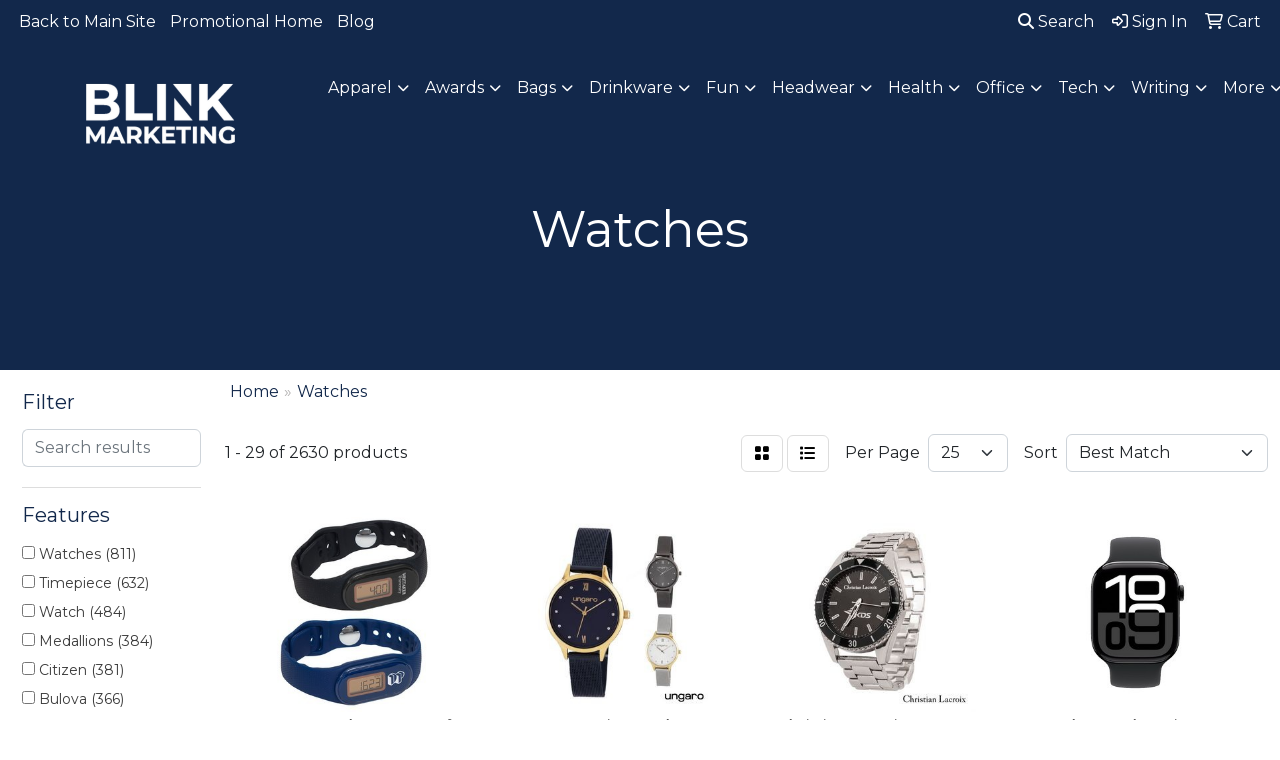

--- FILE ---
content_type: text/html
request_url: https://products.blinkmarketing.com/ws/ws.dll/StartSrch?UID=31325&WENavID=20285156
body_size: 13590
content:
<!DOCTYPE html>
<html lang="en"><head>
<meta charset="utf-8">
<meta http-equiv="X-UA-Compatible" content="IE=edge">
<meta name="viewport" content="width=device-width, initial-scale=1">
<!-- The above 3 meta tags *must* come first in the head; any other head content must come *after* these tags -->


<link href="/distsite/styles/8/css/bootstrap.min.css" rel="stylesheet" />
<link href="https://fonts.googleapis.com/css?family=Open+Sans:400,600|Oswald:400,600" rel="stylesheet">
<link href="/distsite/styles/8/css/owl.carousel.min.css" rel="stylesheet">
<link href="/distsite/styles/8/css/nouislider.css" rel="stylesheet">
<!--<link href="/distsite/styles/8/css/menu.css" rel="stylesheet"/>-->
<link href="/distsite/styles/8/css/flexslider.css" rel="stylesheet">
<link href="/distsite/styles/8/css/all.min.css" rel="stylesheet">
<link href="/distsite/styles/8/css/slick/slick.css" rel="stylesheet"/>
<link href="/distsite/styles/8/css/lightbox/lightbox.css" rel="stylesheet"  />
<link href="/distsite/styles/8/css/yamm.css" rel="stylesheet" />
<!-- Custom styles for this theme -->
<link href="/we/we.dll/StyleSheet?UN=31325&Type=WETheme&TS=C45951.4685532407" rel="stylesheet">
<!-- Custom styles for this theme -->
<link href="/we/we.dll/StyleSheet?UN=31325&Type=WETheme-PS&TS=C45951.4685532407" rel="stylesheet">


<!-- HTML5 shim and Respond.js for IE8 support of HTML5 elements and media queries -->
<!--[if lt IE 9]>
      <script src="https://oss.maxcdn.com/html5shiv/3.7.3/html5shiv.min.js"></script>
      <script src="https://oss.maxcdn.com/respond/1.4.2/respond.min.js"></script>
    <![endif]-->

</head>

<body style="background:#fff;">


  <!-- Slide-Out Menu -->
  <div id="filter-menu" class="filter-menu">
    <button id="close-menu" class="btn-close"></button>
    <div class="menu-content">
      
<aside class="filter-sidebar">



<div class="filter-section first">
	<h2>Filter</h2>
	 <div class="input-group mb-3">
	 <input type="text" style="border-right:0;" placeholder="Search results" class="form-control text-search-within-results" name="SearchWithinResults" value="" maxlength="100" onkeyup="HandleTextFilter(event);">
	  <label class="input-group-text" style="background-color:#fff;"><a  style="display:none;" href="javascript:void(0);" class="remove-filter" data-toggle="tooltip" title="Clear" onclick="ClearTextFilter();"><i class="far fa-times" aria-hidden="true"></i> <span class="fa-sr-only">x</span></a></label>
	</div>
</div>

<a href="javascript:void(0);" class="clear-filters"  style="display:none;" onclick="ClearDrillDown();">Clear all filters</a>

<div class="filter-section"  style="display:none;">
	<h2>Categories</h2>

	<div class="filter-list">

	 

		<!-- wrapper for more filters -->
        <div class="show-filter">

		</div><!-- showfilters -->

	</div>

		<a href="#" class="show-more"  style="display:none;" >Show more</a>
</div>


<div class="filter-section" >
	<h2>Features</h2>

		<div class="filter-list">

	  		<div class="checkbox"><label><input class="filtercheckbox" type="checkbox" name="2|Watches" ><span> Watches (811)</span></label></div><div class="checkbox"><label><input class="filtercheckbox" type="checkbox" name="2|Timepiece" ><span> Timepiece (632)</span></label></div><div class="checkbox"><label><input class="filtercheckbox" type="checkbox" name="2|Watch" ><span> Watch (484)</span></label></div><div class="checkbox"><label><input class="filtercheckbox" type="checkbox" name="2|Medallions" ><span> Medallions (384)</span></label></div><div class="checkbox"><label><input class="filtercheckbox" type="checkbox" name="2|Citizen" ><span> Citizen (381)</span></label></div><div class="checkbox"><label><input class="filtercheckbox" type="checkbox" name="2|Bulova" ><span> Bulova (366)</span></label></div><div class="checkbox"><label><input class="filtercheckbox" type="checkbox" name="2|Gifts" ><span> Gifts (268)</span></label></div><div class="checkbox"><label><input class="filtercheckbox" type="checkbox" name="2|Recognition award" ><span> Recognition award (230)</span></label></div><div class="checkbox"><label><input class="filtercheckbox" type="checkbox" name="2|Sales award" ><span> Sales award (230)</span></label></div><div class="checkbox"><label><input class="filtercheckbox" type="checkbox" name="2|Advertisements" ><span> Advertisements (220)</span></label></div><div class="show-filter"><div class="checkbox"><label><input class="filtercheckbox" type="checkbox" name="2|Awards/award programs" ><span> Awards/award programs (220)</span></label></div><div class="checkbox"><label><input class="filtercheckbox" type="checkbox" name="2|Men's watches" ><span> Men's watches (220)</span></label></div><div class="checkbox"><label><input class="filtercheckbox" type="checkbox" name="2|Women's watches" ><span> Women's watches (220)</span></label></div><div class="checkbox"><label><input class="filtercheckbox" type="checkbox" name="2|Wrist accessories" ><span> Wrist accessories (220)</span></label></div><div class="checkbox"><label><input class="filtercheckbox" type="checkbox" name="2|Leather strap" ><span> Leather strap (216)</span></label></div><div class="checkbox"><label><input class="filtercheckbox" type="checkbox" name="2|Second hand" ><span> Second hand (216)</span></label></div><div class="checkbox"><label><input class="filtercheckbox" type="checkbox" name="2|Round dial" ><span> Round dial (204)</span></label></div><div class="checkbox"><label><input class="filtercheckbox" type="checkbox" name="2|Selco geneve" ><span> Selco geneve (198)</span></label></div><div class="checkbox"><label><input class="filtercheckbox" type="checkbox" name="2|Water resistant" ><span> Water resistant (198)</span></label></div><div class="checkbox"><label><input class="filtercheckbox" type="checkbox" name="2|Men" ><span> Men (188)</span></label></div><div class="checkbox"><label><input class="filtercheckbox" type="checkbox" name="2|Wrist watch" ><span> Wrist watch (184)</span></label></div><div class="checkbox"><label><input class="filtercheckbox" type="checkbox" name="2|Stainless steel" ><span> Stainless steel (179)</span></label></div><div class="checkbox"><label><input class="filtercheckbox" type="checkbox" name="2|Women" ><span> Women (176)</span></label></div><div class="checkbox"><label><input class="filtercheckbox" type="checkbox" name="2|Seiko" ><span> Seiko (171)</span></label></div><div class="checkbox"><label><input class="filtercheckbox" type="checkbox" name="2|Fossil" ><span> Fossil (164)</span></label></div><div class="checkbox"><label><input class="filtercheckbox" type="checkbox" name="2|Hour hand" ><span> Hour hand (155)</span></label></div><div class="checkbox"><label><input class="filtercheckbox" type="checkbox" name="2|Lady" ><span> Lady (155)</span></label></div><div class="checkbox"><label><input class="filtercheckbox" type="checkbox" name="2|Rubber strap" ><span> Rubber strap (141)</span></label></div><div class="checkbox"><label><input class="filtercheckbox" type="checkbox" name="2|Movado" ><span> Movado (140)</span></label></div><div class="checkbox"><label><input class="filtercheckbox" type="checkbox" name="2|Minute hand" ><span> Minute hand (139)</span></label></div><div class="checkbox"><label><input class="filtercheckbox" type="checkbox" name="2|Reward" ><span> Reward (133)</span></label></div><div class="checkbox"><label><input class="filtercheckbox" type="checkbox" name="2|Men's" ><span> Men's (131)</span></label></div><div class="checkbox"><label><input class="filtercheckbox" type="checkbox" name="2|Japan movement" ><span> Japan movement (130)</span></label></div><div class="checkbox"><label><input class="filtercheckbox" type="checkbox" name="2|Fashion" ><span> Fashion (127)</span></label></div><div class="checkbox"><label><input class="filtercheckbox" type="checkbox" name="2|Silver" ><span> Silver (123)</span></label></div><div class="checkbox"><label><input class="filtercheckbox" type="checkbox" name="2|Incentive" ><span> Incentive (118)</span></label></div><div class="checkbox"><label><input class="filtercheckbox" type="checkbox" name="2|Alloy case" ><span> Alloy case (115)</span></label></div><div class="checkbox"><label><input class="filtercheckbox" type="checkbox" name="2|Quartz movement" ><span> Quartz movement (111)</span></label></div><div class="checkbox"><label><input class="filtercheckbox" type="checkbox" name="2|Man" ><span> Man (109)</span></label></div><div class="checkbox"><label><input class="filtercheckbox" type="checkbox" name="2|Bracelet" ><span> Bracelet (107)</span></label></div><div class="checkbox"><label><input class="filtercheckbox" type="checkbox" name="2|Stainless steel case" ><span> Stainless steel case (107)</span></label></div><div class="checkbox"><label><input class="filtercheckbox" type="checkbox" name="2|Abelle promotional time" ><span> Abelle promotional time (105)</span></label></div><div class="checkbox"><label><input class="filtercheckbox" type="checkbox" name="2|Accessory" ><span> Accessory (104)</span></label></div><div class="checkbox"><label><input class="filtercheckbox" type="checkbox" name="2|Luxury" ><span> Luxury (102)</span></label></div><div class="checkbox"><label><input class="filtercheckbox" type="checkbox" name="2|Date window" ><span> Date window (100)</span></label></div><div class="checkbox"><label><input class="filtercheckbox" type="checkbox" name="2|Time" ><span> Time (94)</span></label></div><div class="checkbox"><label><input class="filtercheckbox" type="checkbox" name="2|Stainless steel back" ><span> Stainless steel back (91)</span></label></div><div class="checkbox"><label><input class="filtercheckbox" type="checkbox" name="2|Double walled" ><span> Double walled (89)</span></label></div><div class="checkbox"><label><input class="filtercheckbox" type="checkbox" name="2|Caravelle" ><span> Caravelle (88)</span></label></div><div class="checkbox"><label><input class="filtercheckbox" type="checkbox" name="2|Long life battery" ><span> Long life battery (85)</span></label></div></div>

			<!-- wrapper for more filters -->
			<div class="show-filter">

			</div><!-- showfilters -->
 		</div>
		<a href="#" class="show-more"  >Show more</a>


</div>


<div class="filter-section" >
	<h2>Colors</h2>

		<div class="filter-list">

		  	<div class="checkbox"><label><input class="filtercheckbox" type="checkbox" name="1|Silver" ><span> Silver (700)</span></label></div><div class="checkbox"><label><input class="filtercheckbox" type="checkbox" name="1|Black" ><span> Black (510)</span></label></div><div class="checkbox"><label><input class="filtercheckbox" type="checkbox" name="1|Gold" ><span> Gold (344)</span></label></div><div class="checkbox"><label><input class="filtercheckbox" type="checkbox" name="1|Blue" ><span> Blue (197)</span></label></div><div class="checkbox"><label><input class="filtercheckbox" type="checkbox" name="1|Black dial" ><span> Black dial (180)</span></label></div><div class="checkbox"><label><input class="filtercheckbox" type="checkbox" name="1|White" ><span> White (141)</span></label></div><div class="checkbox"><label><input class="filtercheckbox" type="checkbox" name="1|Rose gold" ><span> Rose gold (106)</span></label></div><div class="checkbox"><label><input class="filtercheckbox" type="checkbox" name="1|Brown" ><span> Brown (89)</span></label></div><div class="checkbox"><label><input class="filtercheckbox" type="checkbox" name="1|Blue dial" ><span> Blue dial (88)</span></label></div><div class="checkbox"><label><input class="filtercheckbox" type="checkbox" name="1|Silver/black" ><span> Silver/black (85)</span></label></div><div class="show-filter"><div class="checkbox"><label><input class="filtercheckbox" type="checkbox" name="1|Gray" ><span> Gray (70)</span></label></div><div class="checkbox"><label><input class="filtercheckbox" type="checkbox" name="1|White dial" ><span> White dial (69)</span></label></div><div class="checkbox"><label><input class="filtercheckbox" type="checkbox" name="1|Silver/gold" ><span> Silver/gold (46)</span></label></div><div class="checkbox"><label><input class="filtercheckbox" type="checkbox" name="1|Green" ><span> Green (44)</span></label></div><div class="checkbox"><label><input class="filtercheckbox" type="checkbox" name="1|Gold/black" ><span> Gold/black (42)</span></label></div><div class="checkbox"><label><input class="filtercheckbox" type="checkbox" name="1|Silver/white" ><span> Silver/white (35)</span></label></div><div class="checkbox"><label><input class="filtercheckbox" type="checkbox" name="1|Green dial" ><span> Green dial (34)</span></label></div><div class="checkbox"><label><input class="filtercheckbox" type="checkbox" name="1|Red" ><span> Red (30)</span></label></div><div class="checkbox"><label><input class="filtercheckbox" type="checkbox" name="1|Silver/blue" ><span> Silver/blue (30)</span></label></div><div class="checkbox"><label><input class="filtercheckbox" type="checkbox" name="1|Silver/white dial" ><span> Silver/white dial (28)</span></label></div><div class="checkbox"><label><input class="filtercheckbox" type="checkbox" name="1|Gunmetal gray" ><span> Gunmetal gray (27)</span></label></div><div class="checkbox"><label><input class="filtercheckbox" type="checkbox" name="1|Gold/silver" ><span> Gold/silver (26)</span></label></div><div class="checkbox"><label><input class="filtercheckbox" type="checkbox" name="1|Pink" ><span> Pink (26)</span></label></div><div class="checkbox"><label><input class="filtercheckbox" type="checkbox" name="1|Stainless steel silver" ><span> Stainless steel silver (25)</span></label></div><div class="checkbox"><label><input class="filtercheckbox" type="checkbox" name="1|Black/silver" ><span> Black/silver (24)</span></label></div><div class="checkbox"><label><input class="filtercheckbox" type="checkbox" name="1|Gold/white" ><span> Gold/white (24)</span></label></div><div class="checkbox"><label><input class="filtercheckbox" type="checkbox" name="1|Black/gold" ><span> Black/gold (23)</span></label></div><div class="checkbox"><label><input class="filtercheckbox" type="checkbox" name="1|Matte silver" ><span> Matte silver (19)</span></label></div><div class="checkbox"><label><input class="filtercheckbox" type="checkbox" name="1|Orange" ><span> Orange (19)</span></label></div><div class="checkbox"><label><input class="filtercheckbox" type="checkbox" name="1|Silver/brown" ><span> Silver/brown (19)</span></label></div><div class="checkbox"><label><input class="filtercheckbox" type="checkbox" name="1|Gold/brown" ><span> Gold/brown (18)</span></label></div><div class="checkbox"><label><input class="filtercheckbox" type="checkbox" name="1|Gray dial" ><span> Gray dial (18)</span></label></div><div class="checkbox"><label><input class="filtercheckbox" type="checkbox" name="1|Mother of pearl" ><span> Mother of pearl (17)</span></label></div><div class="checkbox"><label><input class="filtercheckbox" type="checkbox" name="1|Black/silver/white dial" ><span> Black/silver/white dial (16)</span></label></div><div class="checkbox"><label><input class="filtercheckbox" type="checkbox" name="1|Champagne dial" ><span> Champagne dial (15)</span></label></div><div class="checkbox"><label><input class="filtercheckbox" type="checkbox" name="1|Gold/beige" ><span> Gold/beige (15)</span></label></div><div class="checkbox"><label><input class="filtercheckbox" type="checkbox" name="1|Champagne" ><span> Champagne (13)</span></label></div><div class="checkbox"><label><input class="filtercheckbox" type="checkbox" name="1|Silver dial" ><span> Silver dial (13)</span></label></div><div class="checkbox"><label><input class="filtercheckbox" type="checkbox" name="1|Silver/black/white" ><span> Silver/black/white (13)</span></label></div><div class="checkbox"><label><input class="filtercheckbox" type="checkbox" name="1|Smoke" ><span> Smoke (13)</span></label></div><div class="checkbox"><label><input class="filtercheckbox" type="checkbox" name="1|Two-tone" ><span> Two-tone (11)</span></label></div><div class="checkbox"><label><input class="filtercheckbox" type="checkbox" name="1|Silver/gold/black dial" ><span> Silver/gold/black dial (10)</span></label></div><div class="checkbox"><label><input class="filtercheckbox" type="checkbox" name="1|Silver/gold/silver dial" ><span> Silver/gold/silver dial (10)</span></label></div><div class="checkbox"><label><input class="filtercheckbox" type="checkbox" name="1|Two tone" ><span> Two tone (10)</span></label></div><div class="checkbox"><label><input class="filtercheckbox" type="checkbox" name="1|White mother of pearl" ><span> White mother of pearl (10)</span></label></div><div class="checkbox"><label><input class="filtercheckbox" type="checkbox" name="1|Gold dial" ><span> Gold dial (9)</span></label></div><div class="checkbox"><label><input class="filtercheckbox" type="checkbox" name="1|Gold/black dial" ><span> Gold/black dial (9)</span></label></div><div class="checkbox"><label><input class="filtercheckbox" type="checkbox" name="1|Black/brown" ><span> Black/brown (8)</span></label></div><div class="checkbox"><label><input class="filtercheckbox" type="checkbox" name="1|Navy" ><span> Navy (8)</span></label></div><div class="checkbox"><label><input class="filtercheckbox" type="checkbox" name="1|Purple" ><span> Purple (8)</span></label></div></div>


			<!-- wrapper for more filters -->
			<div class="show-filter">

			</div><!-- showfilters -->

		  </div>

		<a href="#" class="show-more"  >Show more</a>
</div>


<div class="filter-section"  >
	<h2>Price Range</h2>
	<div class="filter-price-wrap">
		<div class="filter-price-inner">
			<div class="input-group">
				<span class="input-group-text input-group-text-white">$</span>
				<input type="text" class="form-control form-control-sm filter-min-prices" name="min-prices" value="" placeholder="Min" onkeyup="HandlePriceFilter(event);">
			</div>
			<div class="input-group">
				<span class="input-group-text input-group-text-white">$</span>
				<input type="text" class="form-control form-control-sm filter-max-prices" name="max-prices" value="" placeholder="Max" onkeyup="HandlePriceFilter(event);">
			</div>
		</div>
		<a href="javascript:void(0)" onclick="SetPriceFilter();" ><i class="fa-solid fa-chevron-right"></i></a>
	</div>
</div>

<div class="filter-section"   >
	<h2>Quantity</h2>
	<div class="filter-price-wrap mb-2">
		<input type="text" class="form-control form-control-sm filter-quantity" value="" placeholder="Qty" onkeyup="HandleQuantityFilter(event);">
		<a href="javascript:void(0)" onclick="SetQuantityFilter();"><i class="fa-solid fa-chevron-right"></i></a>
	</div>
</div>




	</aside>

    </div>
</div>




	<div class="container-fluid">
		<div class="row">

			<div class="col-md-3 col-lg-2">
        <div class="d-none d-md-block">
          <div id="desktop-filter">
            
<aside class="filter-sidebar">



<div class="filter-section first">
	<h2>Filter</h2>
	 <div class="input-group mb-3">
	 <input type="text" style="border-right:0;" placeholder="Search results" class="form-control text-search-within-results" name="SearchWithinResults" value="" maxlength="100" onkeyup="HandleTextFilter(event);">
	  <label class="input-group-text" style="background-color:#fff;"><a  style="display:none;" href="javascript:void(0);" class="remove-filter" data-toggle="tooltip" title="Clear" onclick="ClearTextFilter();"><i class="far fa-times" aria-hidden="true"></i> <span class="fa-sr-only">x</span></a></label>
	</div>
</div>

<a href="javascript:void(0);" class="clear-filters"  style="display:none;" onclick="ClearDrillDown();">Clear all filters</a>

<div class="filter-section"  style="display:none;">
	<h2>Categories</h2>

	<div class="filter-list">

	 

		<!-- wrapper for more filters -->
        <div class="show-filter">

		</div><!-- showfilters -->

	</div>

		<a href="#" class="show-more"  style="display:none;" >Show more</a>
</div>


<div class="filter-section" >
	<h2>Features</h2>

		<div class="filter-list">

	  		<div class="checkbox"><label><input class="filtercheckbox" type="checkbox" name="2|Watches" ><span> Watches (811)</span></label></div><div class="checkbox"><label><input class="filtercheckbox" type="checkbox" name="2|Timepiece" ><span> Timepiece (632)</span></label></div><div class="checkbox"><label><input class="filtercheckbox" type="checkbox" name="2|Watch" ><span> Watch (484)</span></label></div><div class="checkbox"><label><input class="filtercheckbox" type="checkbox" name="2|Medallions" ><span> Medallions (384)</span></label></div><div class="checkbox"><label><input class="filtercheckbox" type="checkbox" name="2|Citizen" ><span> Citizen (381)</span></label></div><div class="checkbox"><label><input class="filtercheckbox" type="checkbox" name="2|Bulova" ><span> Bulova (366)</span></label></div><div class="checkbox"><label><input class="filtercheckbox" type="checkbox" name="2|Gifts" ><span> Gifts (268)</span></label></div><div class="checkbox"><label><input class="filtercheckbox" type="checkbox" name="2|Recognition award" ><span> Recognition award (230)</span></label></div><div class="checkbox"><label><input class="filtercheckbox" type="checkbox" name="2|Sales award" ><span> Sales award (230)</span></label></div><div class="checkbox"><label><input class="filtercheckbox" type="checkbox" name="2|Advertisements" ><span> Advertisements (220)</span></label></div><div class="show-filter"><div class="checkbox"><label><input class="filtercheckbox" type="checkbox" name="2|Awards/award programs" ><span> Awards/award programs (220)</span></label></div><div class="checkbox"><label><input class="filtercheckbox" type="checkbox" name="2|Men's watches" ><span> Men's watches (220)</span></label></div><div class="checkbox"><label><input class="filtercheckbox" type="checkbox" name="2|Women's watches" ><span> Women's watches (220)</span></label></div><div class="checkbox"><label><input class="filtercheckbox" type="checkbox" name="2|Wrist accessories" ><span> Wrist accessories (220)</span></label></div><div class="checkbox"><label><input class="filtercheckbox" type="checkbox" name="2|Leather strap" ><span> Leather strap (216)</span></label></div><div class="checkbox"><label><input class="filtercheckbox" type="checkbox" name="2|Second hand" ><span> Second hand (216)</span></label></div><div class="checkbox"><label><input class="filtercheckbox" type="checkbox" name="2|Round dial" ><span> Round dial (204)</span></label></div><div class="checkbox"><label><input class="filtercheckbox" type="checkbox" name="2|Selco geneve" ><span> Selco geneve (198)</span></label></div><div class="checkbox"><label><input class="filtercheckbox" type="checkbox" name="2|Water resistant" ><span> Water resistant (198)</span></label></div><div class="checkbox"><label><input class="filtercheckbox" type="checkbox" name="2|Men" ><span> Men (188)</span></label></div><div class="checkbox"><label><input class="filtercheckbox" type="checkbox" name="2|Wrist watch" ><span> Wrist watch (184)</span></label></div><div class="checkbox"><label><input class="filtercheckbox" type="checkbox" name="2|Stainless steel" ><span> Stainless steel (179)</span></label></div><div class="checkbox"><label><input class="filtercheckbox" type="checkbox" name="2|Women" ><span> Women (176)</span></label></div><div class="checkbox"><label><input class="filtercheckbox" type="checkbox" name="2|Seiko" ><span> Seiko (171)</span></label></div><div class="checkbox"><label><input class="filtercheckbox" type="checkbox" name="2|Fossil" ><span> Fossil (164)</span></label></div><div class="checkbox"><label><input class="filtercheckbox" type="checkbox" name="2|Hour hand" ><span> Hour hand (155)</span></label></div><div class="checkbox"><label><input class="filtercheckbox" type="checkbox" name="2|Lady" ><span> Lady (155)</span></label></div><div class="checkbox"><label><input class="filtercheckbox" type="checkbox" name="2|Rubber strap" ><span> Rubber strap (141)</span></label></div><div class="checkbox"><label><input class="filtercheckbox" type="checkbox" name="2|Movado" ><span> Movado (140)</span></label></div><div class="checkbox"><label><input class="filtercheckbox" type="checkbox" name="2|Minute hand" ><span> Minute hand (139)</span></label></div><div class="checkbox"><label><input class="filtercheckbox" type="checkbox" name="2|Reward" ><span> Reward (133)</span></label></div><div class="checkbox"><label><input class="filtercheckbox" type="checkbox" name="2|Men's" ><span> Men's (131)</span></label></div><div class="checkbox"><label><input class="filtercheckbox" type="checkbox" name="2|Japan movement" ><span> Japan movement (130)</span></label></div><div class="checkbox"><label><input class="filtercheckbox" type="checkbox" name="2|Fashion" ><span> Fashion (127)</span></label></div><div class="checkbox"><label><input class="filtercheckbox" type="checkbox" name="2|Silver" ><span> Silver (123)</span></label></div><div class="checkbox"><label><input class="filtercheckbox" type="checkbox" name="2|Incentive" ><span> Incentive (118)</span></label></div><div class="checkbox"><label><input class="filtercheckbox" type="checkbox" name="2|Alloy case" ><span> Alloy case (115)</span></label></div><div class="checkbox"><label><input class="filtercheckbox" type="checkbox" name="2|Quartz movement" ><span> Quartz movement (111)</span></label></div><div class="checkbox"><label><input class="filtercheckbox" type="checkbox" name="2|Man" ><span> Man (109)</span></label></div><div class="checkbox"><label><input class="filtercheckbox" type="checkbox" name="2|Bracelet" ><span> Bracelet (107)</span></label></div><div class="checkbox"><label><input class="filtercheckbox" type="checkbox" name="2|Stainless steel case" ><span> Stainless steel case (107)</span></label></div><div class="checkbox"><label><input class="filtercheckbox" type="checkbox" name="2|Abelle promotional time" ><span> Abelle promotional time (105)</span></label></div><div class="checkbox"><label><input class="filtercheckbox" type="checkbox" name="2|Accessory" ><span> Accessory (104)</span></label></div><div class="checkbox"><label><input class="filtercheckbox" type="checkbox" name="2|Luxury" ><span> Luxury (102)</span></label></div><div class="checkbox"><label><input class="filtercheckbox" type="checkbox" name="2|Date window" ><span> Date window (100)</span></label></div><div class="checkbox"><label><input class="filtercheckbox" type="checkbox" name="2|Time" ><span> Time (94)</span></label></div><div class="checkbox"><label><input class="filtercheckbox" type="checkbox" name="2|Stainless steel back" ><span> Stainless steel back (91)</span></label></div><div class="checkbox"><label><input class="filtercheckbox" type="checkbox" name="2|Double walled" ><span> Double walled (89)</span></label></div><div class="checkbox"><label><input class="filtercheckbox" type="checkbox" name="2|Caravelle" ><span> Caravelle (88)</span></label></div><div class="checkbox"><label><input class="filtercheckbox" type="checkbox" name="2|Long life battery" ><span> Long life battery (85)</span></label></div></div>

			<!-- wrapper for more filters -->
			<div class="show-filter">

			</div><!-- showfilters -->
 		</div>
		<a href="#" class="show-more"  >Show more</a>


</div>


<div class="filter-section" >
	<h2>Colors</h2>

		<div class="filter-list">

		  	<div class="checkbox"><label><input class="filtercheckbox" type="checkbox" name="1|Silver" ><span> Silver (700)</span></label></div><div class="checkbox"><label><input class="filtercheckbox" type="checkbox" name="1|Black" ><span> Black (510)</span></label></div><div class="checkbox"><label><input class="filtercheckbox" type="checkbox" name="1|Gold" ><span> Gold (344)</span></label></div><div class="checkbox"><label><input class="filtercheckbox" type="checkbox" name="1|Blue" ><span> Blue (197)</span></label></div><div class="checkbox"><label><input class="filtercheckbox" type="checkbox" name="1|Black dial" ><span> Black dial (180)</span></label></div><div class="checkbox"><label><input class="filtercheckbox" type="checkbox" name="1|White" ><span> White (141)</span></label></div><div class="checkbox"><label><input class="filtercheckbox" type="checkbox" name="1|Rose gold" ><span> Rose gold (106)</span></label></div><div class="checkbox"><label><input class="filtercheckbox" type="checkbox" name="1|Brown" ><span> Brown (89)</span></label></div><div class="checkbox"><label><input class="filtercheckbox" type="checkbox" name="1|Blue dial" ><span> Blue dial (88)</span></label></div><div class="checkbox"><label><input class="filtercheckbox" type="checkbox" name="1|Silver/black" ><span> Silver/black (85)</span></label></div><div class="show-filter"><div class="checkbox"><label><input class="filtercheckbox" type="checkbox" name="1|Gray" ><span> Gray (70)</span></label></div><div class="checkbox"><label><input class="filtercheckbox" type="checkbox" name="1|White dial" ><span> White dial (69)</span></label></div><div class="checkbox"><label><input class="filtercheckbox" type="checkbox" name="1|Silver/gold" ><span> Silver/gold (46)</span></label></div><div class="checkbox"><label><input class="filtercheckbox" type="checkbox" name="1|Green" ><span> Green (44)</span></label></div><div class="checkbox"><label><input class="filtercheckbox" type="checkbox" name="1|Gold/black" ><span> Gold/black (42)</span></label></div><div class="checkbox"><label><input class="filtercheckbox" type="checkbox" name="1|Silver/white" ><span> Silver/white (35)</span></label></div><div class="checkbox"><label><input class="filtercheckbox" type="checkbox" name="1|Green dial" ><span> Green dial (34)</span></label></div><div class="checkbox"><label><input class="filtercheckbox" type="checkbox" name="1|Red" ><span> Red (30)</span></label></div><div class="checkbox"><label><input class="filtercheckbox" type="checkbox" name="1|Silver/blue" ><span> Silver/blue (30)</span></label></div><div class="checkbox"><label><input class="filtercheckbox" type="checkbox" name="1|Silver/white dial" ><span> Silver/white dial (28)</span></label></div><div class="checkbox"><label><input class="filtercheckbox" type="checkbox" name="1|Gunmetal gray" ><span> Gunmetal gray (27)</span></label></div><div class="checkbox"><label><input class="filtercheckbox" type="checkbox" name="1|Gold/silver" ><span> Gold/silver (26)</span></label></div><div class="checkbox"><label><input class="filtercheckbox" type="checkbox" name="1|Pink" ><span> Pink (26)</span></label></div><div class="checkbox"><label><input class="filtercheckbox" type="checkbox" name="1|Stainless steel silver" ><span> Stainless steel silver (25)</span></label></div><div class="checkbox"><label><input class="filtercheckbox" type="checkbox" name="1|Black/silver" ><span> Black/silver (24)</span></label></div><div class="checkbox"><label><input class="filtercheckbox" type="checkbox" name="1|Gold/white" ><span> Gold/white (24)</span></label></div><div class="checkbox"><label><input class="filtercheckbox" type="checkbox" name="1|Black/gold" ><span> Black/gold (23)</span></label></div><div class="checkbox"><label><input class="filtercheckbox" type="checkbox" name="1|Matte silver" ><span> Matte silver (19)</span></label></div><div class="checkbox"><label><input class="filtercheckbox" type="checkbox" name="1|Orange" ><span> Orange (19)</span></label></div><div class="checkbox"><label><input class="filtercheckbox" type="checkbox" name="1|Silver/brown" ><span> Silver/brown (19)</span></label></div><div class="checkbox"><label><input class="filtercheckbox" type="checkbox" name="1|Gold/brown" ><span> Gold/brown (18)</span></label></div><div class="checkbox"><label><input class="filtercheckbox" type="checkbox" name="1|Gray dial" ><span> Gray dial (18)</span></label></div><div class="checkbox"><label><input class="filtercheckbox" type="checkbox" name="1|Mother of pearl" ><span> Mother of pearl (17)</span></label></div><div class="checkbox"><label><input class="filtercheckbox" type="checkbox" name="1|Black/silver/white dial" ><span> Black/silver/white dial (16)</span></label></div><div class="checkbox"><label><input class="filtercheckbox" type="checkbox" name="1|Champagne dial" ><span> Champagne dial (15)</span></label></div><div class="checkbox"><label><input class="filtercheckbox" type="checkbox" name="1|Gold/beige" ><span> Gold/beige (15)</span></label></div><div class="checkbox"><label><input class="filtercheckbox" type="checkbox" name="1|Champagne" ><span> Champagne (13)</span></label></div><div class="checkbox"><label><input class="filtercheckbox" type="checkbox" name="1|Silver dial" ><span> Silver dial (13)</span></label></div><div class="checkbox"><label><input class="filtercheckbox" type="checkbox" name="1|Silver/black/white" ><span> Silver/black/white (13)</span></label></div><div class="checkbox"><label><input class="filtercheckbox" type="checkbox" name="1|Smoke" ><span> Smoke (13)</span></label></div><div class="checkbox"><label><input class="filtercheckbox" type="checkbox" name="1|Two-tone" ><span> Two-tone (11)</span></label></div><div class="checkbox"><label><input class="filtercheckbox" type="checkbox" name="1|Silver/gold/black dial" ><span> Silver/gold/black dial (10)</span></label></div><div class="checkbox"><label><input class="filtercheckbox" type="checkbox" name="1|Silver/gold/silver dial" ><span> Silver/gold/silver dial (10)</span></label></div><div class="checkbox"><label><input class="filtercheckbox" type="checkbox" name="1|Two tone" ><span> Two tone (10)</span></label></div><div class="checkbox"><label><input class="filtercheckbox" type="checkbox" name="1|White mother of pearl" ><span> White mother of pearl (10)</span></label></div><div class="checkbox"><label><input class="filtercheckbox" type="checkbox" name="1|Gold dial" ><span> Gold dial (9)</span></label></div><div class="checkbox"><label><input class="filtercheckbox" type="checkbox" name="1|Gold/black dial" ><span> Gold/black dial (9)</span></label></div><div class="checkbox"><label><input class="filtercheckbox" type="checkbox" name="1|Black/brown" ><span> Black/brown (8)</span></label></div><div class="checkbox"><label><input class="filtercheckbox" type="checkbox" name="1|Navy" ><span> Navy (8)</span></label></div><div class="checkbox"><label><input class="filtercheckbox" type="checkbox" name="1|Purple" ><span> Purple (8)</span></label></div></div>


			<!-- wrapper for more filters -->
			<div class="show-filter">

			</div><!-- showfilters -->

		  </div>

		<a href="#" class="show-more"  >Show more</a>
</div>


<div class="filter-section"  >
	<h2>Price Range</h2>
	<div class="filter-price-wrap">
		<div class="filter-price-inner">
			<div class="input-group">
				<span class="input-group-text input-group-text-white">$</span>
				<input type="text" class="form-control form-control-sm filter-min-prices" name="min-prices" value="" placeholder="Min" onkeyup="HandlePriceFilter(event);">
			</div>
			<div class="input-group">
				<span class="input-group-text input-group-text-white">$</span>
				<input type="text" class="form-control form-control-sm filter-max-prices" name="max-prices" value="" placeholder="Max" onkeyup="HandlePriceFilter(event);">
			</div>
		</div>
		<a href="javascript:void(0)" onclick="SetPriceFilter();" ><i class="fa-solid fa-chevron-right"></i></a>
	</div>
</div>

<div class="filter-section"   >
	<h2>Quantity</h2>
	<div class="filter-price-wrap mb-2">
		<input type="text" class="form-control form-control-sm filter-quantity" value="" placeholder="Qty" onkeyup="HandleQuantityFilter(event);">
		<a href="javascript:void(0)" onclick="SetQuantityFilter();"><i class="fa-solid fa-chevron-right"></i></a>
	</div>
</div>




	</aside>

          </div>
        </div>
			</div>

			<div class="col-md-9 col-lg-10">
				

				<ol class="breadcrumb"  >
              		<li><a href="https://products.blinkmarketing.com" target="_top">Home</a></li>
             	 	<li class="active">Watches</li>
            	</ol>




				<div id="product-list-controls">

				
						<div class="d-flex align-items-center justify-content-between">
							<div class="d-none d-md-block me-3">
								1 - 29 of  2630 <span class="d-none d-lg-inline">products</span>
							</div>
					  
						  <!-- Right Aligned Controls -->
						  <div class="product-controls-right d-flex align-items-center">
       
              <button id="show-filter-button" class="btn btn-control d-block d-md-none"><i class="fa-solid fa-filter" aria-hidden="true"></i></button>

							
							<span class="me-3">
								<a href="/ws/ws.dll/StartSrch?UID=31325&WENavID=20285156&View=T&ST=260116210330419104236588297" class="btn btn-control grid" title="Change to Grid View"><i class="fa-solid fa-grid-2" aria-hidden="true"></i>  <span class="fa-sr-only">Grid</span></a>
								<a href="/ws/ws.dll/StartSrch?UID=31325&WENavID=20285156&View=L&ST=260116210330419104236588297" class="btn btn-control" title="Change to List View"><i class="fa-solid fa-list"></i> <span class="fa-sr-only">List</span></a>
							</span>
							
					  
							<!-- Number of Items Per Page -->
							<div class="me-2 d-none d-lg-block">
								<label>Per Page</label>
							</div>
							<div class="me-3 d-none d-md-block">
								<select class="form-select notranslate" onchange="GoToNewURL(this);" aria-label="Items per page">
									<option value="/ws/ws.dll/StartSrch?UID=31325&WENavID=20285156&ST=260116210330419104236588297&PPP=10" >10</option><option value="/ws/ws.dll/StartSrch?UID=31325&WENavID=20285156&ST=260116210330419104236588297&PPP=25" selected>25</option><option value="/ws/ws.dll/StartSrch?UID=31325&WENavID=20285156&ST=260116210330419104236588297&PPP=50" >50</option><option value="/ws/ws.dll/StartSrch?UID=31325&WENavID=20285156&ST=260116210330419104236588297&PPP=100" >100</option><option value="/ws/ws.dll/StartSrch?UID=31325&WENavID=20285156&ST=260116210330419104236588297&PPP=250" >250</option>
								
								</select>
							</div>
					  
							<!-- Sort By -->
							<div class="d-none d-lg-block me-2">
								<label>Sort</label>
							</div>
							<div>
								<select class="form-select" onchange="GoToNewURL(this);">
									<option value="/ws/ws.dll/StartSrch?UID=31325&WENavID=20285156&Sort=0">Best Match</option><option value="/ws/ws.dll/StartSrch?UID=31325&WENavID=20285156&Sort=3">Most Popular</option><option value="/ws/ws.dll/StartSrch?UID=31325&WENavID=20285156&Sort=1">Price (Low to High)</option><option value="/ws/ws.dll/StartSrch?UID=31325&WENavID=20285156&Sort=2">Price (High to Low)</option>
								 </select>
							</div>
						  </div>
						</div>

			  </div>

				<!-- Product Results List -->
				<ul class="thumbnail-list"><a name="0" href="#" alt="Item 0"></a>
<li>
 <a href="https://products.blinkmarketing.com/p/QVMTH-LITIU/tap-n-read-waterproof-fitness-tracker--pedometer-watch" target="_parent" alt="Tap 'N Read Waterproof Fitness Tracker + Pedometer Watch">
 <div class="pr-list-grid">
		<img class="img-responsive" src="/ws/ws.dll/QPic?SN=60462&P=705180416&I=0&PX=300" alt="Tap 'N Read Waterproof Fitness Tracker + Pedometer Watch">
		<p class="pr-name">Tap 'N Read Waterproof Fitness Tracker + Pedometer Watch</p>
		<div class="pr-meta-row">
			<div class="product-reviews"  style="display:none;">
				<div class="rating-stars">
				<i class="fa-solid fa-star-sharp" aria-hidden="true"></i><i class="fa-solid fa-star-sharp" aria-hidden="true"></i><i class="fa-solid fa-star-sharp" aria-hidden="true"></i><i class="fa-solid fa-star-sharp" aria-hidden="true"></i><i class="fa-solid fa-star-sharp" aria-hidden="true"></i>
				</div>
				<span class="rating-count">(0)</span>
			</div>
			
		</div>
		<p class="pr-number"  ><span class="notranslate">Item #WHF-TN16</span></p>
		<p class="pr-price"  ><span class="notranslate">$15.95</span> - <span class="notranslate">$16.87</span></p>
 </div>
 </a>
</li>
<a name="1" href="#" alt="Item 1"></a>
<li>
 <a href="https://products.blinkmarketing.com/p/JSJUK-RVIAN/ungaro-pia-watch" target="_parent" alt="Ungaro® Pia Watch">
 <div class="pr-list-grid">
		<img class="img-responsive" src="/ws/ws.dll/QPic?SN=64712&P=368143109&I=0&PX=300" alt="Ungaro® Pia Watch">
		<p class="pr-name">Ungaro® Pia Watch</p>
		<div class="pr-meta-row">
			<div class="product-reviews"  style="display:none;">
				<div class="rating-stars">
				<i class="fa-solid fa-star-sharp" aria-hidden="true"></i><i class="fa-solid fa-star-sharp" aria-hidden="true"></i><i class="fa-solid fa-star-sharp" aria-hidden="true"></i><i class="fa-solid fa-star-sharp" aria-hidden="true"></i><i class="fa-solid fa-star-sharp" aria-hidden="true"></i>
				</div>
				<span class="rating-count">(0)</span>
			</div>
			
		</div>
		<p class="pr-number"  ><span class="notranslate">Item #UNP102</span></p>
		<p class="pr-price"  ><span class="notranslate">$96.81</span> - <span class="notranslate">$109.50</span></p>
 </div>
 </a>
</li>
<a name="2" href="#" alt="Item 2"></a>
<li>
 <a href="https://products.blinkmarketing.com/p/ERKRG-RUUXF/christian-lacroix-ipsum-watch" target="_parent" alt="Christian Lacroix® Ipsum Watch">
 <div class="pr-list-grid">
		<img class="img-responsive" src="/ws/ws.dll/QPic?SN=64712&P=788134235&I=0&PX=300" alt="Christian Lacroix® Ipsum Watch">
		<p class="pr-name">Christian Lacroix® Ipsum Watch</p>
		<div class="pr-meta-row">
			<div class="product-reviews"  style="display:none;">
				<div class="rating-stars">
				<i class="fa-solid fa-star-sharp" aria-hidden="true"></i><i class="fa-solid fa-star-sharp" aria-hidden="true"></i><i class="fa-solid fa-star-sharp" aria-hidden="true"></i><i class="fa-solid fa-star-sharp" aria-hidden="true"></i><i class="fa-solid fa-star-sharp" aria-hidden="true"></i>
				</div>
				<span class="rating-count">(0)</span>
			</div>
			
		</div>
		<p class="pr-number"  ><span class="notranslate">Item #CLP101</span></p>
		<p class="pr-price"  ><span class="notranslate">$87.97</span> - <span class="notranslate">$99.50</span></p>
 </div>
 </a>
</li>
<a name="3" href="#" alt="Item 3"></a>
<li>
 <a href="https://products.blinkmarketing.com/p/POPQJ-RRAOA/apple-watch-series-10" target="_parent" alt="Apple Watch Series 10">
 <div class="pr-list-grid">
		<img class="img-responsive" src="/ws/ws.dll/QPic?SN=68232&P=178067748&I=0&PX=300" alt="Apple Watch Series 10">
		<p class="pr-name">Apple Watch Series 10</p>
		<div class="pr-meta-row">
			<div class="product-reviews"  style="display:none;">
				<div class="rating-stars">
				<i class="fa-solid fa-star-sharp" aria-hidden="true"></i><i class="fa-solid fa-star-sharp" aria-hidden="true"></i><i class="fa-solid fa-star-sharp" aria-hidden="true"></i><i class="fa-solid fa-star-sharp" aria-hidden="true"></i><i class="fa-solid fa-star-sharp" aria-hidden="true"></i>
				</div>
				<span class="rating-count">(0)</span>
			</div>
			
		</div>
		<p class="pr-number"  ><span class="notranslate">Item #APPLEWATCH10ALUMINUM 46MM</span></p>
		<p class="pr-price"  ><span class="notranslate">$532.50</span> - <span class="notranslate">$575.00</span></p>
 </div>
 </a>
</li>
<a name="4" href="#" alt="Item 4"></a>
<li>
 <a href="https://products.blinkmarketing.com/p/KRKRH-RUUXG/christian-lacroix-lorem-watch" target="_parent" alt="Christian Lacroix® Lorem Watch">
 <div class="pr-list-grid">
		<img class="img-responsive" src="/ws/ws.dll/QPic?SN=64712&P=188134236&I=0&PX=300" alt="Christian Lacroix® Lorem Watch">
		<p class="pr-name">Christian Lacroix® Lorem Watch</p>
		<div class="pr-meta-row">
			<div class="product-reviews"  style="display:none;">
				<div class="rating-stars">
				<i class="fa-solid fa-star-sharp" aria-hidden="true"></i><i class="fa-solid fa-star-sharp" aria-hidden="true"></i><i class="fa-solid fa-star-sharp" aria-hidden="true"></i><i class="fa-solid fa-star-sharp" aria-hidden="true"></i><i class="fa-solid fa-star-sharp" aria-hidden="true"></i>
				</div>
				<span class="rating-count">(0)</span>
			</div>
			
		</div>
		<p class="pr-number"  ><span class="notranslate">Item #CLP102</span></p>
		<p class="pr-price"  ><span class="notranslate">$75.59</span> - <span class="notranslate">$85.50</span></p>
 </div>
 </a>
</li>
<a name="5" href="#" alt="Item 5"></a>
<li>
 <a href="https://products.blinkmarketing.com/p/WRKRJ-RUUXI/christian-lacroix-derby-watch" target="_parent" alt="Christian Lacroix® Derby Watch">
 <div class="pr-list-grid">
		<img class="img-responsive" src="/ws/ws.dll/QPic?SN=64712&P=988134238&I=0&PX=300" alt="Christian Lacroix® Derby Watch">
		<p class="pr-name">Christian Lacroix® Derby Watch</p>
		<div class="pr-meta-row">
			<div class="product-reviews"  style="display:none;">
				<div class="rating-stars">
				<i class="fa-solid fa-star-sharp" aria-hidden="true"></i><i class="fa-solid fa-star-sharp" aria-hidden="true"></i><i class="fa-solid fa-star-sharp" aria-hidden="true"></i><i class="fa-solid fa-star-sharp" aria-hidden="true"></i><i class="fa-solid fa-star-sharp" aria-hidden="true"></i>
				</div>
				<span class="rating-count">(0)</span>
			</div>
			
		</div>
		<p class="pr-number"  ><span class="notranslate">Item #CLP104</span></p>
		<p class="pr-price"  ><span class="notranslate">$75.59</span> - <span class="notranslate">$85.50</span></p>
 </div>
 </a>
</li>
<a name="6" href="#" alt="Item 6"></a>
<li>
 <a href="https://products.blinkmarketing.com/p/BQJOH-RUWHA/euro-design-ostrava-watch" target="_parent" alt="Euro Design® Ostrava Watch">
 <div class="pr-list-grid">
		<img class="img-responsive" src="/ws/ws.dll/QPic?SN=64712&P=708135166&I=0&PX=300" alt="Euro Design® Ostrava Watch">
		<p class="pr-name">Euro Design® Ostrava Watch</p>
		<div class="pr-meta-row">
			<div class="product-reviews"  style="display:none;">
				<div class="rating-stars">
				<i class="fa-solid fa-star-sharp" aria-hidden="true"></i><i class="fa-solid fa-star-sharp" aria-hidden="true"></i><i class="fa-solid fa-star-sharp" aria-hidden="true"></i><i class="fa-solid fa-star-sharp" aria-hidden="true"></i><i class="fa-solid fa-star-sharp" aria-hidden="true"></i>
				</div>
				<span class="rating-count">(0)</span>
			</div>
			
		</div>
		<p class="pr-number"  ><span class="notranslate">Item #EUT111</span></p>
		<p class="pr-price"  ><span class="notranslate">$41.69</span> - <span class="notranslate">$47.15</span></p>
 </div>
 </a>
</li>
<a name="7" href="#" alt="Item 7"></a>
<li>
 <a href="https://products.blinkmarketing.com/p/GMKTC-RTYRJ/the-master-watch-mens" target="_parent" alt="The Master Watch - Men's">
 <div class="pr-list-grid">
		<img class="img-responsive" src="/ws/ws.dll/QPic?SN=64712&P=378119211&I=0&PX=300" alt="The Master Watch - Men's">
		<p class="pr-name">The Master Watch - Men's</p>
		<div class="pr-meta-row">
			<div class="product-reviews"  style="display:none;">
				<div class="rating-stars">
				<i class="fa-solid fa-star-sharp" aria-hidden="true"></i><i class="fa-solid fa-star-sharp" aria-hidden="true"></i><i class="fa-solid fa-star-sharp" aria-hidden="true"></i><i class="fa-solid fa-star-sharp" aria-hidden="true"></i><i class="fa-solid fa-star-sharp" aria-hidden="true"></i>
				</div>
				<span class="rating-count">(0)</span>
			</div>
			
		</div>
		<p class="pr-number"  ><span class="notranslate">Item #T658-M</span></p>
		<p class="pr-price"  ><span class="notranslate">$49.95</span> - <span class="notranslate">$56.50</span></p>
 </div>
 </a>
</li>
<a name="8" href="#" alt="Item 8"></a>
<li>
 <a href="https://products.blinkmarketing.com/p/MTMPK-RVHBN/shinola-runwell-watch-midnight-bluecattail" target="_parent" alt="Shinola® Runwell Watch - Midnight Blue/Cattail">
 <div class="pr-list-grid">
		<img class="img-responsive" src="/ws/ws.dll/QPic?SN=64712&P=588142459&I=0&PX=300" alt="Shinola® Runwell Watch - Midnight Blue/Cattail">
		<p class="pr-name">Shinola® Runwell Watch - Midnight Blue/Cattail</p>
		<div class="pr-meta-row">
			<div class="product-reviews"  style="display:none;">
				<div class="rating-stars">
				<i class="fa-solid fa-star-sharp" aria-hidden="true"></i><i class="fa-solid fa-star-sharp" aria-hidden="true"></i><i class="fa-solid fa-star-sharp" aria-hidden="true"></i><i class="fa-solid fa-star-sharp" aria-hidden="true"></i><i class="fa-solid fa-star-sharp" aria-hidden="true"></i>
				</div>
				<span class="rating-count">(0)</span>
			</div>
			
		</div>
		<p class="pr-number"  ><span class="notranslate">Item #SHL10-BC</span></p>
		<p class="pr-price"  ><span class="notranslate">$606.30</span> - <span class="notranslate">$645.00</span></p>
 </div>
 </a>
</li>
<a name="9" href="#" alt="Item 9"></a>
<li>
 <a href="https://products.blinkmarketing.com/p/PTMOK-RVHBX/shinola-runwell-watch-whitetan" target="_parent" alt="Shinola® Runwell Watch - White/Tan">
 <div class="pr-list-grid">
		<img class="img-responsive" src="/ws/ws.dll/QPic?SN=64712&P=518142469&I=0&PX=300" alt="Shinola® Runwell Watch - White/Tan">
		<p class="pr-name">Shinola® Runwell Watch - White/Tan</p>
		<div class="pr-meta-row">
			<div class="product-reviews"  style="display:none;">
				<div class="rating-stars">
				<i class="fa-solid fa-star-sharp" aria-hidden="true"></i><i class="fa-solid fa-star-sharp" aria-hidden="true"></i><i class="fa-solid fa-star-sharp" aria-hidden="true"></i><i class="fa-solid fa-star-sharp" aria-hidden="true"></i><i class="fa-solid fa-star-sharp" aria-hidden="true"></i>
				</div>
				<span class="rating-count">(0)</span>
			</div>
			
		</div>
		<p class="pr-number"  ><span class="notranslate">Item #SHL10-WT</span></p>
		<p class="pr-price"  ><span class="notranslate">$606.30</span> - <span class="notranslate">$645.00</span></p>
 </div>
 </a>
</li>
<a name="10" href="#" alt="Item 10"></a>
<li>
 <a href="https://products.blinkmarketing.com/p/TTQPG-RVHQT/the-executive-watch-mens" target="_parent" alt="The Executive Watch - Men's">
 <div class="pr-list-grid">
		<img class="img-responsive" src="/ws/ws.dll/QPic?SN=64712&P=588142855&I=0&PX=300" alt="The Executive Watch - Men's">
		<p class="pr-name">The Executive Watch - Men's</p>
		<div class="pr-meta-row">
			<div class="product-reviews"  style="display:none;">
				<div class="rating-stars">
				<i class="fa-solid fa-star-sharp" aria-hidden="true"></i><i class="fa-solid fa-star-sharp" aria-hidden="true"></i><i class="fa-solid fa-star-sharp" aria-hidden="true"></i><i class="fa-solid fa-star-sharp" aria-hidden="true"></i><i class="fa-solid fa-star-sharp" aria-hidden="true"></i>
				</div>
				<span class="rating-count">(0)</span>
			</div>
			
		</div>
		<p class="pr-number"  ><span class="notranslate">Item #T630-M</span></p>
		<p class="pr-price"  ><span class="notranslate">$31.98</span> - <span class="notranslate">$37.35</span></p>
 </div>
 </a>
</li>
<a name="11" href="#" alt="Item 11"></a>
<li>
 <a href="https://products.blinkmarketing.com/p/PTQOJ-RVHRG/the-resplendent-watch-mens" target="_parent" alt="The Resplendent Watch - Men's">
 <div class="pr-list-grid">
		<img class="img-responsive" src="/ws/ws.dll/QPic?SN=64712&P=718142868&I=0&PX=300" alt="The Resplendent Watch - Men's">
		<p class="pr-name">The Resplendent Watch - Men's</p>
		<div class="pr-meta-row">
			<div class="product-reviews"  style="display:none;">
				<div class="rating-stars">
				<i class="fa-solid fa-star-sharp" aria-hidden="true"></i><i class="fa-solid fa-star-sharp" aria-hidden="true"></i><i class="fa-solid fa-star-sharp" aria-hidden="true"></i><i class="fa-solid fa-star-sharp" aria-hidden="true"></i><i class="fa-solid fa-star-sharp" aria-hidden="true"></i>
				</div>
				<span class="rating-count">(0)</span>
			</div>
			
		</div>
		<p class="pr-number"  ><span class="notranslate">Item #T677-M</span></p>
		<p class="pr-price"  ><span class="notranslate">$39.96</span> - <span class="notranslate">$45.20</span></p>
 </div>
 </a>
</li>
<a name="12" href="#" alt="Item 12"></a>
<li>
 <a href="https://products.blinkmarketing.com/p/QRKRI-RUUXH/christian-lacroix-date-watch" target="_parent" alt="Christian Lacroix® Date Watch">
 <div class="pr-list-grid">
		<img class="img-responsive" src="/ws/ws.dll/QPic?SN=64712&P=588134237&I=0&PX=300" alt="Christian Lacroix® Date Watch">
		<p class="pr-name">Christian Lacroix® Date Watch</p>
		<div class="pr-meta-row">
			<div class="product-reviews"  style="display:none;">
				<div class="rating-stars">
				<i class="fa-solid fa-star-sharp" aria-hidden="true"></i><i class="fa-solid fa-star-sharp" aria-hidden="true"></i><i class="fa-solid fa-star-sharp" aria-hidden="true"></i><i class="fa-solid fa-star-sharp" aria-hidden="true"></i><i class="fa-solid fa-star-sharp" aria-hidden="true"></i>
				</div>
				<span class="rating-count">(0)</span>
			</div>
			
		</div>
		<p class="pr-number"  ><span class="notranslate">Item #CLP103</span></p>
		<p class="pr-price"  ><span class="notranslate">$136.60</span> - <span class="notranslate">$154.50</span></p>
 </div>
 </a>
</li>
<a name="13" href="#" alt="Item 13"></a>
<li>
 <a href="https://products.blinkmarketing.com/p/MQJNE-RUWHH/euro-design-samara-watch" target="_parent" alt="Euro Design® Samara Watch">
 <div class="pr-list-grid">
		<img class="img-responsive" src="/ws/ws.dll/QPic?SN=64712&P=538135173&I=0&PX=300" alt="Euro Design® Samara Watch">
		<p class="pr-name">Euro Design® Samara Watch</p>
		<div class="pr-meta-row">
			<div class="product-reviews"  style="display:none;">
				<div class="rating-stars">
				<i class="fa-solid fa-star-sharp" aria-hidden="true"></i><i class="fa-solid fa-star-sharp" aria-hidden="true"></i><i class="fa-solid fa-star-sharp" aria-hidden="true"></i><i class="fa-solid fa-star-sharp" aria-hidden="true"></i><i class="fa-solid fa-star-sharp" aria-hidden="true"></i>
				</div>
				<span class="rating-count">(0)</span>
			</div>
			
		</div>
		<p class="pr-number"  ><span class="notranslate">Item #EUT599</span></p>
		<p class="pr-price"  ><span class="notranslate">$148.09</span> - <span class="notranslate">$167.50</span></p>
 </div>
 </a>
</li>
<a name="14" href="#" alt="Item 14"></a>
<li>
 <a href="https://products.blinkmarketing.com/p/SQJNF-RUWHI/oslo-watch" target="_parent" alt="Oslo Watch">
 <div class="pr-list-grid">
		<img class="img-responsive" src="/ws/ws.dll/QPic?SN=64712&P=938135174&I=0&PX=300" alt="Oslo Watch">
		<p class="pr-name">Oslo Watch</p>
		<div class="pr-meta-row">
			<div class="product-reviews"  style="display:none;">
				<div class="rating-stars">
				<i class="fa-solid fa-star-sharp" aria-hidden="true"></i><i class="fa-solid fa-star-sharp" aria-hidden="true"></i><i class="fa-solid fa-star-sharp" aria-hidden="true"></i><i class="fa-solid fa-star-sharp" aria-hidden="true"></i><i class="fa-solid fa-star-sharp" aria-hidden="true"></i>
				</div>
				<span class="rating-count">(0)</span>
			</div>
			
		</div>
		<p class="pr-number"  ><span class="notranslate">Item #EUT902</span></p>
		<p class="pr-price"  ><span class="notranslate">$72.94</span> - <span class="notranslate">$82.50</span></p>
 </div>
 </a>
</li>
<a name="15" href="#" alt="Item 15"></a>
<li>
 <a href="https://products.blinkmarketing.com/p/KPONG-RVNHR/ice-watch-generation-winter-watch" target="_parent" alt="Ice Watch® Generation Winter Watch">
 <div class="pr-list-grid">
		<img class="img-responsive" src="/ws/ws.dll/QPic?SN=64712&P=768146675&I=0&PX=300" alt="Ice Watch® Generation Winter Watch">
		<p class="pr-name">Ice Watch® Generation Winter Watch</p>
		<div class="pr-meta-row">
			<div class="product-reviews"  style="display:none;">
				<div class="rating-stars">
				<i class="fa-solid fa-star-sharp" aria-hidden="true"></i><i class="fa-solid fa-star-sharp" aria-hidden="true"></i><i class="fa-solid fa-star-sharp" aria-hidden="true"></i><i class="fa-solid fa-star-sharp" aria-hidden="true"></i><i class="fa-solid fa-star-sharp" aria-hidden="true"></i>
				</div>
				<span class="rating-count">(0)</span>
			</div>
			
		</div>
		<p class="pr-number"  ><span class="notranslate">Item #IWP104</span></p>
		<p class="pr-price"  ><span class="notranslate">$123.33</span> - <span class="notranslate">$139.50</span></p>
 </div>
 </a>
</li>
<a name="16" href="#" alt="Item 16"></a>
<li>
 <a href="https://products.blinkmarketing.com/p/TTMOC-RVHBP/shinola-runwell-watch-stone-bluetan" target="_parent" alt="Shinola® Runwell Watch - Stone Blue/Tan">
 <div class="pr-list-grid">
		<img class="img-responsive" src="/ws/ws.dll/QPic?SN=64712&P=318142461&I=0&PX=300" alt="Shinola® Runwell Watch - Stone Blue/Tan">
		<p class="pr-name">Shinola® Runwell Watch - Stone Blue/Tan</p>
		<div class="pr-meta-row">
			<div class="product-reviews"  style="display:none;">
				<div class="rating-stars">
				<i class="fa-solid fa-star-sharp" aria-hidden="true"></i><i class="fa-solid fa-star-sharp" aria-hidden="true"></i><i class="fa-solid fa-star-sharp" aria-hidden="true"></i><i class="fa-solid fa-star-sharp" aria-hidden="true"></i><i class="fa-solid fa-star-sharp" aria-hidden="true"></i>
				</div>
				<span class="rating-count">(0)</span>
			</div>
			
		</div>
		<p class="pr-number"  ><span class="notranslate">Item #SHL10-BT</span></p>
		<p class="pr-price"  ><span class="notranslate">$606.30</span> - <span class="notranslate">$645.00</span></p>
 </div>
 </a>
</li>
<a name="17" href="#" alt="Item 17"></a>
<li>
 <a href="https://products.blinkmarketing.com/p/XTMOH-RVHBU/shinola-runwell-watch-slate-bluetan" target="_parent" alt="Shinola® Runwell Watch - Slate Blue/Tan">
 <div class="pr-list-grid">
		<img class="img-responsive" src="/ws/ws.dll/QPic?SN=64712&P=318142466&I=0&PX=300" alt="Shinola® Runwell Watch - Slate Blue/Tan">
		<p class="pr-name">Shinola® Runwell Watch - Slate Blue/Tan</p>
		<div class="pr-meta-row">
			<div class="product-reviews"  style="display:none;">
				<div class="rating-stars">
				<i class="fa-solid fa-star-sharp" aria-hidden="true"></i><i class="fa-solid fa-star-sharp" aria-hidden="true"></i><i class="fa-solid fa-star-sharp" aria-hidden="true"></i><i class="fa-solid fa-star-sharp" aria-hidden="true"></i><i class="fa-solid fa-star-sharp" aria-hidden="true"></i>
				</div>
				<span class="rating-count">(0)</span>
			</div>
			
		</div>
		<p class="pr-number"  ><span class="notranslate">Item #SHL10-ST</span></p>
		<p class="pr-price"  ><span class="notranslate">$606.30</span> - <span class="notranslate">$645.00</span></p>
 </div>
 </a>
</li>
<a name="18" href="#" alt="Item 18"></a>
<li>
 <a href="https://products.blinkmarketing.com/p/ZNQUE-MMGET/morrison-watch" target="_parent" alt="Morrison Watch">
 <div class="pr-list-grid">
		<img class="img-responsive" src="/ws/ws.dll/QPic?SN=64712&P=565698803&I=0&PX=300" alt="Morrison Watch">
		<p class="pr-name">Morrison Watch</p>
		<div class="pr-meta-row">
			<div class="product-reviews"  style="display:none;">
				<div class="rating-stars">
				<i class="fa-solid fa-star-sharp" aria-hidden="true"></i><i class="fa-solid fa-star-sharp" aria-hidden="true"></i><i class="fa-solid fa-star-sharp" aria-hidden="true"></i><i class="fa-solid fa-star-sharp" aria-hidden="true"></i><i class="fa-solid fa-star-sharp" aria-hidden="true"></i>
				</div>
				<span class="rating-count">(0)</span>
			</div>
			
		</div>
		<p class="pr-number"  ><span class="notranslate">Item #T018</span></p>
		<p class="pr-price"  ><span class="notranslate">$23.85</span> - <span class="notranslate">$27.85</span></p>
 </div>
 </a>
</li>
<a name="19" href="#" alt="Item 19"></a>
<li>
 <a href="https://products.blinkmarketing.com/p/FNQUF-MMGEU/hardy-watch" target="_parent" alt="Hardy Watch">
 <div class="pr-list-grid">
		<img class="img-responsive" src="/ws/ws.dll/QPic?SN=64712&P=965698804&I=0&PX=300" alt="Hardy Watch">
		<p class="pr-name">Hardy Watch</p>
		<div class="pr-meta-row">
			<div class="product-reviews"  style="display:none;">
				<div class="rating-stars">
				<i class="fa-solid fa-star-sharp" aria-hidden="true"></i><i class="fa-solid fa-star-sharp" aria-hidden="true"></i><i class="fa-solid fa-star-sharp" aria-hidden="true"></i><i class="fa-solid fa-star-sharp" aria-hidden="true"></i><i class="fa-solid fa-star-sharp" aria-hidden="true"></i>
				</div>
				<span class="rating-count">(0)</span>
			</div>
			
		</div>
		<p class="pr-number"  ><span class="notranslate">Item #T019</span></p>
		<p class="pr-price"  ><span class="notranslate">$42.97</span> - <span class="notranslate">$48.60</span></p>
 </div>
 </a>
</li>
<a name="20" href="#" alt="Item 20"></a>
<li>
 <a href="https://products.blinkmarketing.com/p/EOKSJ-RVOCY/eclipse-watch" target="_parent" alt="Eclipse Watch">
 <div class="pr-list-grid">
		<img class="img-responsive" src="/ws/ws.dll/QPic?SN=64712&P=348147228&I=0&PX=300" alt="Eclipse Watch">
		<p class="pr-name">Eclipse Watch</p>
		<div class="pr-meta-row">
			<div class="product-reviews"  style="display:none;">
				<div class="rating-stars">
				<i class="fa-solid fa-star-sharp" aria-hidden="true"></i><i class="fa-solid fa-star-sharp" aria-hidden="true"></i><i class="fa-solid fa-star-sharp" aria-hidden="true"></i><i class="fa-solid fa-star-sharp" aria-hidden="true"></i><i class="fa-solid fa-star-sharp" aria-hidden="true"></i>
				</div>
				<span class="rating-count">(0)</span>
			</div>
			
		</div>
		<p class="pr-number"  ><span class="notranslate">Item #T020</span></p>
		<p class="pr-price"  ><span class="notranslate">$89.96</span> - <span class="notranslate">$101.75</span></p>
 </div>
 </a>
</li>
<a name="21" href="#" alt="Item 21"></a>
<li>
 <a href="https://products.blinkmarketing.com/p/MTQQB-RVHQE/grove-led-watch" target="_parent" alt="Grove LED Watch">
 <div class="pr-list-grid">
		<img class="img-responsive" src="/ws/ws.dll/QPic?SN=64712&P=558142840&I=0&PX=300" alt="Grove LED Watch">
		<p class="pr-name">Grove LED Watch</p>
		<div class="pr-meta-row">
			<div class="product-reviews"  style="display:none;">
				<div class="rating-stars">
				<i class="fa-solid fa-star-sharp" aria-hidden="true"></i><i class="fa-solid fa-star-sharp" aria-hidden="true"></i><i class="fa-solid fa-star-sharp" aria-hidden="true"></i><i class="fa-solid fa-star-sharp" aria-hidden="true"></i><i class="fa-solid fa-star-sharp" aria-hidden="true"></i>
				</div>
				<span class="rating-count">(0)</span>
			</div>
			
		</div>
		<p class="pr-number"  ><span class="notranslate">Item #T022</span></p>
		<p class="pr-price"  ><span class="notranslate">$16.55</span> - <span class="notranslate">$19.95</span></p>
 </div>
 </a>
</li>
<a name="22" href="#" alt="Item 22"></a>
<li>
 <a href="https://products.blinkmarketing.com/p/VTQPC-RVHQP/the-washington-watch-ladies" target="_parent" alt="The Washington Watch - Ladies">
 <div class="pr-list-grid">
		<img class="img-responsive" src="/ws/ws.dll/QPic?SN=64712&P=988142851&I=0&PX=300" alt="The Washington Watch - Ladies">
		<p class="pr-name">The Washington Watch - Ladies</p>
		<div class="pr-meta-row">
			<div class="product-reviews"  style="display:none;">
				<div class="rating-stars">
				<i class="fa-solid fa-star-sharp" aria-hidden="true"></i><i class="fa-solid fa-star-sharp" aria-hidden="true"></i><i class="fa-solid fa-star-sharp" aria-hidden="true"></i><i class="fa-solid fa-star-sharp" aria-hidden="true"></i><i class="fa-solid fa-star-sharp" aria-hidden="true"></i>
				</div>
				<span class="rating-count">(0)</span>
			</div>
			
		</div>
		<p class="pr-number"  ><span class="notranslate">Item #T324-L</span></p>
		<p class="pr-price"  ><span class="notranslate">$21.24</span> - <span class="notranslate">$24.80</span></p>
 </div>
 </a>
</li>
<a name="23" href="#" alt="Item 23"></a>
<li>
 <a href="https://products.blinkmarketing.com/p/BNQNJ-MMGHQ/chicago-watch" target="_parent" alt="Chicago Watch">
 <div class="pr-list-grid">
		<img class="img-responsive" src="/ws/ws.dll/QPic?SN=64712&P=575698878&I=0&PX=300" alt="Chicago Watch">
		<p class="pr-name">Chicago Watch</p>
		<div class="pr-meta-row">
			<div class="product-reviews"  style="display:none;">
				<div class="rating-stars">
				<i class="fa-solid fa-star-sharp" aria-hidden="true"></i><i class="fa-solid fa-star-sharp" aria-hidden="true"></i><i class="fa-solid fa-star-sharp" aria-hidden="true"></i><i class="fa-solid fa-star-sharp" aria-hidden="true"></i><i class="fa-solid fa-star-sharp" aria-hidden="true"></i>
				</div>
				<span class="rating-count">(0)</span>
			</div>
			
		</div>
		<p class="pr-number"  ><span class="notranslate">Item #T522</span></p>
		<p class="pr-price"  ><span class="notranslate">$21.24</span> - <span class="notranslate">$24.80</span></p>
 </div>
 </a>
</li>
<a name="24" href="#" alt="Item 24"></a>
<li>
 <a href="https://products.blinkmarketing.com/p/YOKRD-RVODC/the-st-tropez-watch-ladies-black-band" target="_parent" alt="The St Tropez Watch - Ladies - Black Band">
 <div class="pr-list-grid">
		<img class="img-responsive" src="/ws/ws.dll/QPic?SN=64712&P=978147232&I=0&PX=300" alt="The St Tropez Watch - Ladies - Black Band">
		<p class="pr-name">The St Tropez Watch - Ladies - Black Band</p>
		<div class="pr-meta-row">
			<div class="product-reviews"  style="display:none;">
				<div class="rating-stars">
				<i class="fa-solid fa-star-sharp" aria-hidden="true"></i><i class="fa-solid fa-star-sharp" aria-hidden="true"></i><i class="fa-solid fa-star-sharp" aria-hidden="true"></i><i class="fa-solid fa-star-sharp" aria-hidden="true"></i><i class="fa-solid fa-star-sharp" aria-hidden="true"></i>
				</div>
				<span class="rating-count">(0)</span>
			</div>
			
		</div>
		<p class="pr-number"  ><span class="notranslate">Item #T582-LK</span></p>
		<p class="pr-price"  ><span class="notranslate">$21.24</span> - <span class="notranslate">$24.80</span></p>
 </div>
 </a>
</li>
<a name="25" href="#" alt="Item 25"></a>
<li>
 <a href="https://products.blinkmarketing.com/p/ESQUI-MRBYD/the-st-tropez-watch-mens-brown-band" target="_parent" alt="The St Tropez Watch - Mens - Brown Band">
 <div class="pr-list-grid">
		<img class="img-responsive" src="/ws/ws.dll/QPic?SN=64712&P=745783807&I=0&PX=300" alt="The St Tropez Watch - Mens - Brown Band">
		<p class="pr-name">The St Tropez Watch - Mens - Brown Band</p>
		<div class="pr-meta-row">
			<div class="product-reviews"  style="display:none;">
				<div class="rating-stars">
				<i class="fa-solid fa-star-sharp" aria-hidden="true"></i><i class="fa-solid fa-star-sharp" aria-hidden="true"></i><i class="fa-solid fa-star-sharp" aria-hidden="true"></i><i class="fa-solid fa-star-sharp" aria-hidden="true"></i><i class="fa-solid fa-star-sharp" aria-hidden="true"></i>
				</div>
				<span class="rating-count">(0)</span>
			</div>
			
		</div>
		<p class="pr-number"  ><span class="notranslate">Item #T582-M-SSB</span></p>
		<p class="pr-price"  ><span class="notranslate">$21.24</span> - <span class="notranslate">$24.80</span></p>
 </div>
 </a>
</li>
<a name="26" href="#" alt="Item 26"></a>
<li>
 <a href="https://products.blinkmarketing.com/p/NTQPF-RVHQS/the-executive-watch-ladies" target="_parent" alt="The Executive Watch - Ladies">
 <div class="pr-list-grid">
		<img class="img-responsive" src="/ws/ws.dll/QPic?SN=64712&P=188142854&I=0&PX=300" alt="The Executive Watch - Ladies">
		<p class="pr-name">The Executive Watch - Ladies</p>
		<div class="pr-meta-row">
			<div class="product-reviews"  style="display:none;">
				<div class="rating-stars">
				<i class="fa-solid fa-star-sharp" aria-hidden="true"></i><i class="fa-solid fa-star-sharp" aria-hidden="true"></i><i class="fa-solid fa-star-sharp" aria-hidden="true"></i><i class="fa-solid fa-star-sharp" aria-hidden="true"></i><i class="fa-solid fa-star-sharp" aria-hidden="true"></i>
				</div>
				<span class="rating-count">(0)</span>
			</div>
			
		</div>
		<p class="pr-number"  ><span class="notranslate">Item #T630-L</span></p>
		<p class="pr-price"  ><span class="notranslate">$31.98</span> - <span class="notranslate">$37.35</span></p>
 </div>
 </a>
</li>
<a name="27" href="#" alt="Item 27"></a>
<li>
 <a href="https://products.blinkmarketing.com/p/XTQOG-RVHRD/the-master-watch-ladies" target="_parent" alt="The Master Watch - Ladies">
 <div class="pr-list-grid">
		<img class="img-responsive" src="/ws/ws.dll/QPic?SN=64712&P=518142865&I=0&PX=300" alt="The Master Watch - Ladies">
		<p class="pr-name">The Master Watch - Ladies</p>
		<div class="pr-meta-row">
			<div class="product-reviews"  style="display:none;">
				<div class="rating-stars">
				<i class="fa-solid fa-star-sharp" aria-hidden="true"></i><i class="fa-solid fa-star-sharp" aria-hidden="true"></i><i class="fa-solid fa-star-sharp" aria-hidden="true"></i><i class="fa-solid fa-star-sharp" aria-hidden="true"></i><i class="fa-solid fa-star-sharp" aria-hidden="true"></i>
				</div>
				<span class="rating-count">(0)</span>
			</div>
			
		</div>
		<p class="pr-number"  ><span class="notranslate">Item #T658-L</span></p>
		<p class="pr-price"  ><span class="notranslate">$49.95</span> - <span class="notranslate">$56.50</span></p>
 </div>
 </a>
</li>
</ul>

			    <ul class="pagination center">
						  <!--
                          <li class="page-item">
                            <a class="page-link" href="#" aria-label="Previous">
                              <span aria-hidden="true">&laquo;</span>
                            </a>
                          </li>
						  -->
							<li class="page-item active"><a class="page-link" href="/ws/ws.dll/StartSrch?UID=31325&WENavID=20285156&ST=260116210330419104236588297&Start=0" title="Page 1" onMouseOver="window.status='Page 1';return true;" onMouseOut="window.status='';return true;"><span class="notranslate">1<span></a></li><li class="page-item"><a class="page-link" href="/ws/ws.dll/StartSrch?UID=31325&WENavID=20285156&ST=260116210330419104236588297&Start=28" title="Page 2" onMouseOver="window.status='Page 2';return true;" onMouseOut="window.status='';return true;"><span class="notranslate">2<span></a></li><li class="page-item"><a class="page-link" href="/ws/ws.dll/StartSrch?UID=31325&WENavID=20285156&ST=260116210330419104236588297&Start=56" title="Page 3" onMouseOver="window.status='Page 3';return true;" onMouseOut="window.status='';return true;"><span class="notranslate">3<span></a></li><li class="page-item"><a class="page-link" href="/ws/ws.dll/StartSrch?UID=31325&WENavID=20285156&ST=260116210330419104236588297&Start=84" title="Page 4" onMouseOver="window.status='Page 4';return true;" onMouseOut="window.status='';return true;"><span class="notranslate">4<span></a></li><li class="page-item"><a class="page-link" href="/ws/ws.dll/StartSrch?UID=31325&WENavID=20285156&ST=260116210330419104236588297&Start=112" title="Page 5" onMouseOver="window.status='Page 5';return true;" onMouseOut="window.status='';return true;"><span class="notranslate">5<span></a></li>
						  
                          <li class="page-item">
                            <a class="page-link" href="/ws/ws.dll/StartSrch?UID=31325&WENavID=20285156&Start=28&ST=260116210330419104236588297" aria-label="Next">
                              <span aria-hidden="true">&raquo;</span>
                            </a>
                          </li>
						  
							  </ul>

			</div>
		</div><!-- row -->

		<div class="row">
            <div class="col-12">
                <!-- Custom footer -->
                <p><font face="Verdana" size="2"><p style="text-align: center;"><strong>It's always free to submit a request for more info or to request a quote on as many products as you'd like. When choosing to place an order we will confirm all of the details before processing your payment.</strong></p>
<p style="text-align: center;">Order total does not include screen/setup and freight. Additional charges may be needed for artwork revisions, proofs, or PMS color matches. Pricing and products are also subject to availability. We will contact you with an alternative selection if a product is unavailable. You will be contacted personally before any order is placed to confirm your order. Our mission is to make your promotion the best it can be! We want you to get your products on time and at the best possible price!</p></font></p>
            </div>
        </div>

	</div><!-- conatiner fluid -->


	<!-- Bootstrap core JavaScript
    ================================================== -->
    <!-- Placed at the end of the document so the pages load faster -->
    <script src="/distsite/styles/8/js/jquery.min.js"></script>
    <script src="/distsite/styles/8/js/bootstrap.min.js"></script>
   <script src="/distsite/styles/8/js/custom.js"></script>

	<!-- iFrame Resizer -->
	<script src="/js/iframeResizer.contentWindow.min.js"></script>
	<script src="/js/IFrameUtils.js?20150930"></script> <!-- For custom iframe integration functions (not resizing) -->
	<script>ScrollParentToTop();</script>

	



<!-- Custom - This page only -->
<script>

$(document).ready(function () {
    const $menuButton = $("#show-filter-button");
    const $closeMenuButton = $("#close-menu");
    const $slideMenu = $("#filter-menu");

    // open
    $menuButton.on("click", function (e) {
        e.stopPropagation(); 
        $slideMenu.addClass("open");
    });

    // close
    $closeMenuButton.on("click", function (e) {
        e.stopPropagation(); 
        $slideMenu.removeClass("open");
    });

    // clicking outside
    $(document).on("click", function (e) {
        if (!$slideMenu.is(e.target) && $slideMenu.has(e.target).length === 0) {
            $slideMenu.removeClass("open");
        }
    });

    // prevent click inside the menu from closing it
    $slideMenu.on("click", function (e) {
        e.stopPropagation();
    });
});


$(document).ready(function() {

	
var tooltipTriggerList = [].slice.call(document.querySelectorAll('[data-bs-toggle="tooltip"]'))
var tooltipList = tooltipTriggerList.map(function (tooltipTriggerEl) {
  return new bootstrap.Tooltip(tooltipTriggerEl, {
    'container': 'body'
  })
})


	
 // Filter Sidebar
 $(".show-filter").hide();
 $(".show-more").click(function (e) {
  e.preventDefault();
  $(this).siblings(".filter-list").find(".show-filter").slideToggle(400);
  $(this).toggleClass("show");
  $(this).text() === 'Show more' ? $(this).text('Show less') : $(this).text('Show more');
 });
 
   
});

// Drill-down filter check event
$(".filtercheckbox").click(function() {
  var checkboxid=this.name;
  var checkboxval=this.checked ? '1' : '0';
  GetRequestFromService('/ws/ws.dll/PSSearchFilterEdit?UID=31325&ST=260116210330419104236588297&ID='+encodeURIComponent(checkboxid)+'&Val='+checkboxval);
  ReloadSearchResults();
});

function ClearDrillDown()
{
  $('.text-search-within-results').val('');
  GetRequestFromService('/ws/ws.dll/PSSearchFilterEdit?UID=31325&ST=260116210330419104236588297&Clear=1');
  ReloadSearchResults();
}

function SetPriceFilter()
{
  var low;
  var hi;
  if ($('#filter-menu').hasClass('open')) {
    low = $('#filter-menu .filter-min-prices').val().trim();
    hi = $('#filter-menu .filter-max-prices').val().trim();
  } else {
    low = $('#desktop-filter .filter-min-prices').val().trim();
    hi = $('#desktop-filter .filter-max-prices').val().trim();
  }
  GetRequestFromService('/ws/ws.dll/PSSearchFilterEdit?UID=31325&ST=260116210330419104236588297&ID=3&LowPrc='+low+'&HiPrc='+hi);
  ReloadSearchResults();
}

function SetQuantityFilter()
{
  var qty;
  if ($('#filter-menu').hasClass('open')) {
    qty = $('#filter-menu .filter-quantity').val().trim();
  } else {
    qty = $('#desktop-filter .filter-quantity').val().trim();
  }
  GetRequestFromService('/ws/ws.dll/PSSearchFilterEdit?UID=31325&ST=260116210330419104236588297&ID=4&Qty='+qty);
  ReloadSearchResults();
}

function ReloadSearchResults(textsearch)
{
  var searchText;
  var url = '/ws/ws.dll/StartSrch?UID=31325&ST=260116210330419104236588297&Sort=&View=';
  var newUrl = new URL(url, window.location.origin);

  if ($('#filter-menu').hasClass('open')) {
    searchText = $('#filter-menu .text-search-within-results').val().trim();
  } else {
    searchText = $('#desktop-filter .text-search-within-results').val().trim();
  }

  if (searchText) {
    newUrl.searchParams.set('tf', searchText);
  }

  window.location.href = newUrl.toString();
}

function GoToNewURL(entered)
{
	to=entered.options[entered.selectedIndex].value;
	if (to>"") {
		location=to;
		entered.selectedIndex=0;
	}
}

function PostAdStatToService(AdID, Type)
{
  var URL = '/we/we.dll/AdStat?AdID='+ AdID + '&Type=' +Type;

  // Try using sendBeacon.  Some browsers may block this.
  if (navigator && navigator.sendBeacon) {
      navigator.sendBeacon(URL);
  }
  else {
    // Fall back to this method if sendBeacon is not supported
    // Note: must be synchronous - o/w page unlads before it's called
    // This will not work on Chrome though (which is why we use sendBeacon)
    GetRequestFromService(URL);
  }
}

function HandleTextFilter(e)
{
  if (e.key != 'Enter') return;

  e.preventDefault();
  ReloadSearchResults();
}

function ClearTextFilter()
{
  $('.text-search-within-results').val('');
  ReloadSearchResults();
}

function HandlePriceFilter(e)
{
  if (e.key != 'Enter') return;

  e.preventDefault();
  SetPriceFilter();
}

function HandleQuantityFilter(e)
{
  if (e.key != 'Enter') return;

  e.preventDefault();
  SetQuantityFilter();
}

</script>
<!-- End custom -->



</body>
</html>
